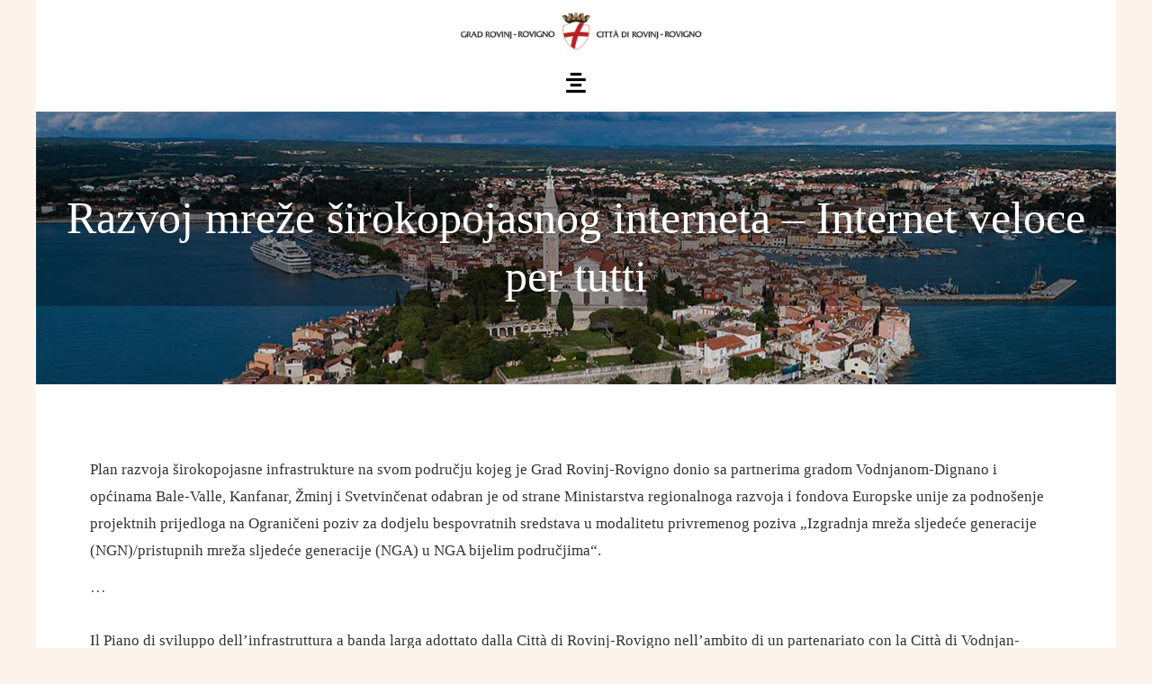

--- FILE ---
content_type: text/html; charset=UTF-8
request_url: http://rv-inventura.info/razvoj-mreze-sirokopojasnog-interneta-internet-veloce-per-tutti/
body_size: 73541
content:
<!DOCTYPE html>
<html class="avada-html-layout-boxed avada-html-header-position-top avada-is-100-percent-template" lang="en" prefix="og: http://ogp.me/ns# fb: http://ogp.me/ns/fb#">
<head>
	<meta http-equiv="X-UA-Compatible" content="IE=edge" />
	<meta http-equiv="Content-Type" content="text/html; charset=utf-8"/>
	<meta name="viewport" content="width=device-width, initial-scale=1" />
	<title>Razvoj mreže širokopojasnog  interneta &#8211; Internet veloce per tutti &#8211; RV INVENTURA-RESOCONTO</title>
<meta name='robots' content='max-image-preview:large' />
	<style>img:is([sizes="auto" i], [sizes^="auto," i]) { contain-intrinsic-size: 3000px 1500px }</style>
	<link rel="alternate" type="application/rss+xml" title="RV INVENTURA-RESOCONTO &raquo; Feed" href="http://rv-inventura.info/feed/" />
<link rel="alternate" type="application/rss+xml" title="RV INVENTURA-RESOCONTO &raquo; Comments Feed" href="http://rv-inventura.info/comments/feed/" />
					<link rel="shortcut icon" href="http://rv-inventura.info/wp-content/uploads/2021/03/GrabRV.png" type="image/x-icon" />
		
		
		
									<meta name="description" content="Plan razvoja širokopojasne infrastrukture na svom području kojeg je Grad Rovinj-Rovigno donio sa partnerima gradom Vodnjanom-Dignano i općinama Bale-Valle, Kanfanar, Žminj i Svetvinčenat odabran je od strane Ministarstva regionalnoga razvoja i fondova Europske unije za podnošenje projektnih prijedloga na Ograničeni poziv za dodjelu bespovratnih sredstava u modalitetu privremenog poziva „Izgradnja mreža sljedeće generacije (NGN)/pristupnih"/>
				
		<meta property="og:locale" content="en_US"/>
		<meta property="og:type" content="article"/>
		<meta property="og:site_name" content="RV INVENTURA-RESOCONTO"/>
		<meta property="og:title" content="  Razvoj mreže širokopojasnog  interneta &#8211; Internet veloce per tutti"/>
				<meta property="og:description" content="Plan razvoja širokopojasne infrastrukture na svom području kojeg je Grad Rovinj-Rovigno donio sa partnerima gradom Vodnjanom-Dignano i općinama Bale-Valle, Kanfanar, Žminj i Svetvinčenat odabran je od strane Ministarstva regionalnoga razvoja i fondova Europske unije za podnošenje projektnih prijedloga na Ograničeni poziv za dodjelu bespovratnih sredstava u modalitetu privremenog poziva „Izgradnja mreža sljedeće generacije (NGN)/pristupnih"/>
				<meta property="og:url" content="http://rv-inventura.info/razvoj-mreze-sirokopojasnog-interneta-internet-veloce-per-tutti/"/>
													<meta property="article:modified_time" content="2021-03-18T14:07:07+00:00"/>
											<meta property="og:image" content="http://rv-inventura.info/wp-content/uploads/2021/03/10-RV.jpg"/>
		<meta property="og:image:width" content="1200"/>
		<meta property="og:image:height" content="480"/>
		<meta property="og:image:type" content="image/jpeg"/>
				<script type="text/javascript">
/* <![CDATA[ */
window._wpemojiSettings = {"baseUrl":"https:\/\/s.w.org\/images\/core\/emoji\/15.0.3\/72x72\/","ext":".png","svgUrl":"https:\/\/s.w.org\/images\/core\/emoji\/15.0.3\/svg\/","svgExt":".svg","source":{"concatemoji":"http:\/\/rv-inventura.info\/wp-includes\/js\/wp-emoji-release.min.js?ver=6.7.2"}};
/*! This file is auto-generated */
!function(i,n){var o,s,e;function c(e){try{var t={supportTests:e,timestamp:(new Date).valueOf()};sessionStorage.setItem(o,JSON.stringify(t))}catch(e){}}function p(e,t,n){e.clearRect(0,0,e.canvas.width,e.canvas.height),e.fillText(t,0,0);var t=new Uint32Array(e.getImageData(0,0,e.canvas.width,e.canvas.height).data),r=(e.clearRect(0,0,e.canvas.width,e.canvas.height),e.fillText(n,0,0),new Uint32Array(e.getImageData(0,0,e.canvas.width,e.canvas.height).data));return t.every(function(e,t){return e===r[t]})}function u(e,t,n){switch(t){case"flag":return n(e,"\ud83c\udff3\ufe0f\u200d\u26a7\ufe0f","\ud83c\udff3\ufe0f\u200b\u26a7\ufe0f")?!1:!n(e,"\ud83c\uddfa\ud83c\uddf3","\ud83c\uddfa\u200b\ud83c\uddf3")&&!n(e,"\ud83c\udff4\udb40\udc67\udb40\udc62\udb40\udc65\udb40\udc6e\udb40\udc67\udb40\udc7f","\ud83c\udff4\u200b\udb40\udc67\u200b\udb40\udc62\u200b\udb40\udc65\u200b\udb40\udc6e\u200b\udb40\udc67\u200b\udb40\udc7f");case"emoji":return!n(e,"\ud83d\udc26\u200d\u2b1b","\ud83d\udc26\u200b\u2b1b")}return!1}function f(e,t,n){var r="undefined"!=typeof WorkerGlobalScope&&self instanceof WorkerGlobalScope?new OffscreenCanvas(300,150):i.createElement("canvas"),a=r.getContext("2d",{willReadFrequently:!0}),o=(a.textBaseline="top",a.font="600 32px Arial",{});return e.forEach(function(e){o[e]=t(a,e,n)}),o}function t(e){var t=i.createElement("script");t.src=e,t.defer=!0,i.head.appendChild(t)}"undefined"!=typeof Promise&&(o="wpEmojiSettingsSupports",s=["flag","emoji"],n.supports={everything:!0,everythingExceptFlag:!0},e=new Promise(function(e){i.addEventListener("DOMContentLoaded",e,{once:!0})}),new Promise(function(t){var n=function(){try{var e=JSON.parse(sessionStorage.getItem(o));if("object"==typeof e&&"number"==typeof e.timestamp&&(new Date).valueOf()<e.timestamp+604800&&"object"==typeof e.supportTests)return e.supportTests}catch(e){}return null}();if(!n){if("undefined"!=typeof Worker&&"undefined"!=typeof OffscreenCanvas&&"undefined"!=typeof URL&&URL.createObjectURL&&"undefined"!=typeof Blob)try{var e="postMessage("+f.toString()+"("+[JSON.stringify(s),u.toString(),p.toString()].join(",")+"));",r=new Blob([e],{type:"text/javascript"}),a=new Worker(URL.createObjectURL(r),{name:"wpTestEmojiSupports"});return void(a.onmessage=function(e){c(n=e.data),a.terminate(),t(n)})}catch(e){}c(n=f(s,u,p))}t(n)}).then(function(e){for(var t in e)n.supports[t]=e[t],n.supports.everything=n.supports.everything&&n.supports[t],"flag"!==t&&(n.supports.everythingExceptFlag=n.supports.everythingExceptFlag&&n.supports[t]);n.supports.everythingExceptFlag=n.supports.everythingExceptFlag&&!n.supports.flag,n.DOMReady=!1,n.readyCallback=function(){n.DOMReady=!0}}).then(function(){return e}).then(function(){var e;n.supports.everything||(n.readyCallback(),(e=n.source||{}).concatemoji?t(e.concatemoji):e.wpemoji&&e.twemoji&&(t(e.twemoji),t(e.wpemoji)))}))}((window,document),window._wpemojiSettings);
/* ]]> */
</script>
<style id='wp-emoji-styles-inline-css' type='text/css'>

	img.wp-smiley, img.emoji {
		display: inline !important;
		border: none !important;
		box-shadow: none !important;
		height: 1em !important;
		width: 1em !important;
		margin: 0 0.07em !important;
		vertical-align: -0.1em !important;
		background: none !important;
		padding: 0 !important;
	}
</style>
<link rel='stylesheet' id='wp-block-library-css' href='http://rv-inventura.info/wp-includes/css/dist/block-library/style.min.css?ver=6.7.2' type='text/css' media='all' />
<style id='wp-block-library-theme-inline-css' type='text/css'>
.wp-block-audio :where(figcaption){color:#555;font-size:13px;text-align:center}.is-dark-theme .wp-block-audio :where(figcaption){color:#ffffffa6}.wp-block-audio{margin:0 0 1em}.wp-block-code{border:1px solid #ccc;border-radius:4px;font-family:Menlo,Consolas,monaco,monospace;padding:.8em 1em}.wp-block-embed :where(figcaption){color:#555;font-size:13px;text-align:center}.is-dark-theme .wp-block-embed :where(figcaption){color:#ffffffa6}.wp-block-embed{margin:0 0 1em}.blocks-gallery-caption{color:#555;font-size:13px;text-align:center}.is-dark-theme .blocks-gallery-caption{color:#ffffffa6}:root :where(.wp-block-image figcaption){color:#555;font-size:13px;text-align:center}.is-dark-theme :root :where(.wp-block-image figcaption){color:#ffffffa6}.wp-block-image{margin:0 0 1em}.wp-block-pullquote{border-bottom:4px solid;border-top:4px solid;color:currentColor;margin-bottom:1.75em}.wp-block-pullquote cite,.wp-block-pullquote footer,.wp-block-pullquote__citation{color:currentColor;font-size:.8125em;font-style:normal;text-transform:uppercase}.wp-block-quote{border-left:.25em solid;margin:0 0 1.75em;padding-left:1em}.wp-block-quote cite,.wp-block-quote footer{color:currentColor;font-size:.8125em;font-style:normal;position:relative}.wp-block-quote:where(.has-text-align-right){border-left:none;border-right:.25em solid;padding-left:0;padding-right:1em}.wp-block-quote:where(.has-text-align-center){border:none;padding-left:0}.wp-block-quote.is-large,.wp-block-quote.is-style-large,.wp-block-quote:where(.is-style-plain){border:none}.wp-block-search .wp-block-search__label{font-weight:700}.wp-block-search__button{border:1px solid #ccc;padding:.375em .625em}:where(.wp-block-group.has-background){padding:1.25em 2.375em}.wp-block-separator.has-css-opacity{opacity:.4}.wp-block-separator{border:none;border-bottom:2px solid;margin-left:auto;margin-right:auto}.wp-block-separator.has-alpha-channel-opacity{opacity:1}.wp-block-separator:not(.is-style-wide):not(.is-style-dots){width:100px}.wp-block-separator.has-background:not(.is-style-dots){border-bottom:none;height:1px}.wp-block-separator.has-background:not(.is-style-wide):not(.is-style-dots){height:2px}.wp-block-table{margin:0 0 1em}.wp-block-table td,.wp-block-table th{word-break:normal}.wp-block-table :where(figcaption){color:#555;font-size:13px;text-align:center}.is-dark-theme .wp-block-table :where(figcaption){color:#ffffffa6}.wp-block-video :where(figcaption){color:#555;font-size:13px;text-align:center}.is-dark-theme .wp-block-video :where(figcaption){color:#ffffffa6}.wp-block-video{margin:0 0 1em}:root :where(.wp-block-template-part.has-background){margin-bottom:0;margin-top:0;padding:1.25em 2.375em}
</style>
<style id='classic-theme-styles-inline-css' type='text/css'>
/*! This file is auto-generated */
.wp-block-button__link{color:#fff;background-color:#32373c;border-radius:9999px;box-shadow:none;text-decoration:none;padding:calc(.667em + 2px) calc(1.333em + 2px);font-size:1.125em}.wp-block-file__button{background:#32373c;color:#fff;text-decoration:none}
</style>
<style id='global-styles-inline-css' type='text/css'>
:root{--wp--preset--aspect-ratio--square: 1;--wp--preset--aspect-ratio--4-3: 4/3;--wp--preset--aspect-ratio--3-4: 3/4;--wp--preset--aspect-ratio--3-2: 3/2;--wp--preset--aspect-ratio--2-3: 2/3;--wp--preset--aspect-ratio--16-9: 16/9;--wp--preset--aspect-ratio--9-16: 9/16;--wp--preset--color--black: #000000;--wp--preset--color--cyan-bluish-gray: #abb8c3;--wp--preset--color--white: #ffffff;--wp--preset--color--pale-pink: #f78da7;--wp--preset--color--vivid-red: #cf2e2e;--wp--preset--color--luminous-vivid-orange: #ff6900;--wp--preset--color--luminous-vivid-amber: #fcb900;--wp--preset--color--light-green-cyan: #7bdcb5;--wp--preset--color--vivid-green-cyan: #00d084;--wp--preset--color--pale-cyan-blue: #8ed1fc;--wp--preset--color--vivid-cyan-blue: #0693e3;--wp--preset--color--vivid-purple: #9b51e0;--wp--preset--color--awb-color-1: #ffffff;--wp--preset--color--awb-color-2: #f9f9fb;--wp--preset--color--awb-color-3: #e2e2e2;--wp--preset--color--awb-color-4: #4a4e57;--wp--preset--color--awb-color-5: #cc1010;--wp--preset--color--awb-color-6: #333333;--wp--preset--color--awb-color-7: #212934;--wp--preset--color--awb-color-8: #000000;--wp--preset--color--awb-color-custom-10: #f2f3f5;--wp--preset--color--awb-color-custom-11: rgba(255,255,255,0.8);--wp--preset--color--awb-color-custom-12: #f9f9f9;--wp--preset--color--awb-color-custom-13: rgba(242,243,245,0.8);--wp--preset--color--awb-color-custom-14: #1d242d;--wp--preset--color--awb-color-custom-15: #26303e;--wp--preset--color--awb-color-custom-16: rgba(242,243,245,0.7);--wp--preset--gradient--vivid-cyan-blue-to-vivid-purple: linear-gradient(135deg,rgba(6,147,227,1) 0%,rgb(155,81,224) 100%);--wp--preset--gradient--light-green-cyan-to-vivid-green-cyan: linear-gradient(135deg,rgb(122,220,180) 0%,rgb(0,208,130) 100%);--wp--preset--gradient--luminous-vivid-amber-to-luminous-vivid-orange: linear-gradient(135deg,rgba(252,185,0,1) 0%,rgba(255,105,0,1) 100%);--wp--preset--gradient--luminous-vivid-orange-to-vivid-red: linear-gradient(135deg,rgba(255,105,0,1) 0%,rgb(207,46,46) 100%);--wp--preset--gradient--very-light-gray-to-cyan-bluish-gray: linear-gradient(135deg,rgb(238,238,238) 0%,rgb(169,184,195) 100%);--wp--preset--gradient--cool-to-warm-spectrum: linear-gradient(135deg,rgb(74,234,220) 0%,rgb(151,120,209) 20%,rgb(207,42,186) 40%,rgb(238,44,130) 60%,rgb(251,105,98) 80%,rgb(254,248,76) 100%);--wp--preset--gradient--blush-light-purple: linear-gradient(135deg,rgb(255,206,236) 0%,rgb(152,150,240) 100%);--wp--preset--gradient--blush-bordeaux: linear-gradient(135deg,rgb(254,205,165) 0%,rgb(254,45,45) 50%,rgb(107,0,62) 100%);--wp--preset--gradient--luminous-dusk: linear-gradient(135deg,rgb(255,203,112) 0%,rgb(199,81,192) 50%,rgb(65,88,208) 100%);--wp--preset--gradient--pale-ocean: linear-gradient(135deg,rgb(255,245,203) 0%,rgb(182,227,212) 50%,rgb(51,167,181) 100%);--wp--preset--gradient--electric-grass: linear-gradient(135deg,rgb(202,248,128) 0%,rgb(113,206,126) 100%);--wp--preset--gradient--midnight: linear-gradient(135deg,rgb(2,3,129) 0%,rgb(40,116,252) 100%);--wp--preset--font-size--small: 12.75px;--wp--preset--font-size--medium: 20px;--wp--preset--font-size--large: 25.5px;--wp--preset--font-size--x-large: 42px;--wp--preset--font-size--normal: 17px;--wp--preset--font-size--xlarge: 34px;--wp--preset--font-size--huge: 51px;--wp--preset--spacing--20: 0.44rem;--wp--preset--spacing--30: 0.67rem;--wp--preset--spacing--40: 1rem;--wp--preset--spacing--50: 1.5rem;--wp--preset--spacing--60: 2.25rem;--wp--preset--spacing--70: 3.38rem;--wp--preset--spacing--80: 5.06rem;--wp--preset--shadow--natural: 6px 6px 9px rgba(0, 0, 0, 0.2);--wp--preset--shadow--deep: 12px 12px 50px rgba(0, 0, 0, 0.4);--wp--preset--shadow--sharp: 6px 6px 0px rgba(0, 0, 0, 0.2);--wp--preset--shadow--outlined: 6px 6px 0px -3px rgba(255, 255, 255, 1), 6px 6px rgba(0, 0, 0, 1);--wp--preset--shadow--crisp: 6px 6px 0px rgba(0, 0, 0, 1);}:where(.is-layout-flex){gap: 0.5em;}:where(.is-layout-grid){gap: 0.5em;}body .is-layout-flex{display: flex;}.is-layout-flex{flex-wrap: wrap;align-items: center;}.is-layout-flex > :is(*, div){margin: 0;}body .is-layout-grid{display: grid;}.is-layout-grid > :is(*, div){margin: 0;}:where(.wp-block-columns.is-layout-flex){gap: 2em;}:where(.wp-block-columns.is-layout-grid){gap: 2em;}:where(.wp-block-post-template.is-layout-flex){gap: 1.25em;}:where(.wp-block-post-template.is-layout-grid){gap: 1.25em;}.has-black-color{color: var(--wp--preset--color--black) !important;}.has-cyan-bluish-gray-color{color: var(--wp--preset--color--cyan-bluish-gray) !important;}.has-white-color{color: var(--wp--preset--color--white) !important;}.has-pale-pink-color{color: var(--wp--preset--color--pale-pink) !important;}.has-vivid-red-color{color: var(--wp--preset--color--vivid-red) !important;}.has-luminous-vivid-orange-color{color: var(--wp--preset--color--luminous-vivid-orange) !important;}.has-luminous-vivid-amber-color{color: var(--wp--preset--color--luminous-vivid-amber) !important;}.has-light-green-cyan-color{color: var(--wp--preset--color--light-green-cyan) !important;}.has-vivid-green-cyan-color{color: var(--wp--preset--color--vivid-green-cyan) !important;}.has-pale-cyan-blue-color{color: var(--wp--preset--color--pale-cyan-blue) !important;}.has-vivid-cyan-blue-color{color: var(--wp--preset--color--vivid-cyan-blue) !important;}.has-vivid-purple-color{color: var(--wp--preset--color--vivid-purple) !important;}.has-black-background-color{background-color: var(--wp--preset--color--black) !important;}.has-cyan-bluish-gray-background-color{background-color: var(--wp--preset--color--cyan-bluish-gray) !important;}.has-white-background-color{background-color: var(--wp--preset--color--white) !important;}.has-pale-pink-background-color{background-color: var(--wp--preset--color--pale-pink) !important;}.has-vivid-red-background-color{background-color: var(--wp--preset--color--vivid-red) !important;}.has-luminous-vivid-orange-background-color{background-color: var(--wp--preset--color--luminous-vivid-orange) !important;}.has-luminous-vivid-amber-background-color{background-color: var(--wp--preset--color--luminous-vivid-amber) !important;}.has-light-green-cyan-background-color{background-color: var(--wp--preset--color--light-green-cyan) !important;}.has-vivid-green-cyan-background-color{background-color: var(--wp--preset--color--vivid-green-cyan) !important;}.has-pale-cyan-blue-background-color{background-color: var(--wp--preset--color--pale-cyan-blue) !important;}.has-vivid-cyan-blue-background-color{background-color: var(--wp--preset--color--vivid-cyan-blue) !important;}.has-vivid-purple-background-color{background-color: var(--wp--preset--color--vivid-purple) !important;}.has-black-border-color{border-color: var(--wp--preset--color--black) !important;}.has-cyan-bluish-gray-border-color{border-color: var(--wp--preset--color--cyan-bluish-gray) !important;}.has-white-border-color{border-color: var(--wp--preset--color--white) !important;}.has-pale-pink-border-color{border-color: var(--wp--preset--color--pale-pink) !important;}.has-vivid-red-border-color{border-color: var(--wp--preset--color--vivid-red) !important;}.has-luminous-vivid-orange-border-color{border-color: var(--wp--preset--color--luminous-vivid-orange) !important;}.has-luminous-vivid-amber-border-color{border-color: var(--wp--preset--color--luminous-vivid-amber) !important;}.has-light-green-cyan-border-color{border-color: var(--wp--preset--color--light-green-cyan) !important;}.has-vivid-green-cyan-border-color{border-color: var(--wp--preset--color--vivid-green-cyan) !important;}.has-pale-cyan-blue-border-color{border-color: var(--wp--preset--color--pale-cyan-blue) !important;}.has-vivid-cyan-blue-border-color{border-color: var(--wp--preset--color--vivid-cyan-blue) !important;}.has-vivid-purple-border-color{border-color: var(--wp--preset--color--vivid-purple) !important;}.has-vivid-cyan-blue-to-vivid-purple-gradient-background{background: var(--wp--preset--gradient--vivid-cyan-blue-to-vivid-purple) !important;}.has-light-green-cyan-to-vivid-green-cyan-gradient-background{background: var(--wp--preset--gradient--light-green-cyan-to-vivid-green-cyan) !important;}.has-luminous-vivid-amber-to-luminous-vivid-orange-gradient-background{background: var(--wp--preset--gradient--luminous-vivid-amber-to-luminous-vivid-orange) !important;}.has-luminous-vivid-orange-to-vivid-red-gradient-background{background: var(--wp--preset--gradient--luminous-vivid-orange-to-vivid-red) !important;}.has-very-light-gray-to-cyan-bluish-gray-gradient-background{background: var(--wp--preset--gradient--very-light-gray-to-cyan-bluish-gray) !important;}.has-cool-to-warm-spectrum-gradient-background{background: var(--wp--preset--gradient--cool-to-warm-spectrum) !important;}.has-blush-light-purple-gradient-background{background: var(--wp--preset--gradient--blush-light-purple) !important;}.has-blush-bordeaux-gradient-background{background: var(--wp--preset--gradient--blush-bordeaux) !important;}.has-luminous-dusk-gradient-background{background: var(--wp--preset--gradient--luminous-dusk) !important;}.has-pale-ocean-gradient-background{background: var(--wp--preset--gradient--pale-ocean) !important;}.has-electric-grass-gradient-background{background: var(--wp--preset--gradient--electric-grass) !important;}.has-midnight-gradient-background{background: var(--wp--preset--gradient--midnight) !important;}.has-small-font-size{font-size: var(--wp--preset--font-size--small) !important;}.has-medium-font-size{font-size: var(--wp--preset--font-size--medium) !important;}.has-large-font-size{font-size: var(--wp--preset--font-size--large) !important;}.has-x-large-font-size{font-size: var(--wp--preset--font-size--x-large) !important;}
:where(.wp-block-post-template.is-layout-flex){gap: 1.25em;}:where(.wp-block-post-template.is-layout-grid){gap: 1.25em;}
:where(.wp-block-columns.is-layout-flex){gap: 2em;}:where(.wp-block-columns.is-layout-grid){gap: 2em;}
:root :where(.wp-block-pullquote){font-size: 1.5em;line-height: 1.6;}
</style>
<style id='woocommerce-inline-inline-css' type='text/css'>
.woocommerce form .form-row .required { visibility: visible; }
</style>
<link rel='stylesheet' id='brands-styles-css' href='http://rv-inventura.info/wp-content/plugins/woocommerce/assets/css/brands.css?ver=9.8.1' type='text/css' media='all' />
<link rel='stylesheet' id='fusion-dynamic-css-css' href='http://rv-inventura.info/wp-content/uploads/fusion-styles/bffe095eb91f78ea3a04f3b2eaa4f2b4.min.css?ver=3.11.15' type='text/css' media='all' />
<script type="text/javascript" id="jquery-core-js-extra">
/* <![CDATA[ */
var slide_in = {"demo_dir":"http:\/\/rv-inventura.info\/wp-content\/plugins\/convertplug\/modules\/slide_in\/assets\/demos"};
/* ]]> */
</script>
<script type="text/javascript" src="http://rv-inventura.info/wp-includes/js/jquery/jquery.min.js?ver=3.7.1" id="jquery-core-js"></script>
<script type="text/javascript" src="http://rv-inventura.info/wp-includes/js/jquery/jquery-migrate.min.js?ver=3.4.1" id="jquery-migrate-js"></script>
<script type="text/javascript" src="http://rv-inventura.info/wp-content/plugins/woocommerce/assets/js/jquery-blockui/jquery.blockUI.min.js?ver=2.7.0-wc.9.8.1" id="jquery-blockui-js" defer="defer" data-wp-strategy="defer"></script>
<script type="text/javascript" id="wc-add-to-cart-js-extra">
/* <![CDATA[ */
var wc_add_to_cart_params = {"ajax_url":"\/wp-admin\/admin-ajax.php","wc_ajax_url":"\/?wc-ajax=%%endpoint%%","i18n_view_cart":"View cart","cart_url":"http:\/\/rv-inventura.info","is_cart":"","cart_redirect_after_add":"no"};
/* ]]> */
</script>
<script type="text/javascript" src="http://rv-inventura.info/wp-content/plugins/woocommerce/assets/js/frontend/add-to-cart.min.js?ver=9.8.1" id="wc-add-to-cart-js" defer="defer" data-wp-strategy="defer"></script>
<script type="text/javascript" src="http://rv-inventura.info/wp-content/plugins/woocommerce/assets/js/js-cookie/js.cookie.min.js?ver=2.1.4-wc.9.8.1" id="js-cookie-js" defer="defer" data-wp-strategy="defer"></script>
<script type="text/javascript" id="woocommerce-js-extra">
/* <![CDATA[ */
var woocommerce_params = {"ajax_url":"\/wp-admin\/admin-ajax.php","wc_ajax_url":"\/?wc-ajax=%%endpoint%%","i18n_password_show":"Show password","i18n_password_hide":"Hide password"};
/* ]]> */
</script>
<script type="text/javascript" src="http://rv-inventura.info/wp-content/plugins/woocommerce/assets/js/frontend/woocommerce.min.js?ver=9.8.1" id="woocommerce-js" defer="defer" data-wp-strategy="defer"></script>
<link rel="https://api.w.org/" href="http://rv-inventura.info/wp-json/" /><link rel="alternate" title="JSON" type="application/json" href="http://rv-inventura.info/wp-json/wp/v2/pages/1902" /><link rel="EditURI" type="application/rsd+xml" title="RSD" href="http://rv-inventura.info/xmlrpc.php?rsd" />
<meta name="generator" content="WordPress 6.7.2" />
<meta name="generator" content="WooCommerce 9.8.1" />
<link rel="canonical" href="http://rv-inventura.info/razvoj-mreze-sirokopojasnog-interneta-internet-veloce-per-tutti/" />
<link rel='shortlink' href='http://rv-inventura.info/?p=1902' />
<link rel="alternate" title="oEmbed (JSON)" type="application/json+oembed" href="http://rv-inventura.info/wp-json/oembed/1.0/embed?url=http%3A%2F%2Frv-inventura.info%2Frazvoj-mreze-sirokopojasnog-interneta-internet-veloce-per-tutti%2F" />
<link rel="alternate" title="oEmbed (XML)" type="text/xml+oembed" href="http://rv-inventura.info/wp-json/oembed/1.0/embed?url=http%3A%2F%2Frv-inventura.info%2Frazvoj-mreze-sirokopojasnog-interneta-internet-veloce-per-tutti%2F&#038;format=xml" />
<link rel="preload" href="http://rv-inventura.info/wp-content/themes/Avada/includes/lib/assets/fonts/icomoon/awb-icons.woff" as="font" type="font/woff" crossorigin><link rel="preload" href="//rv-inventura.info/wp-content/themes/Avada/includes/lib/assets/fonts/fontawesome/webfonts/fa-brands-400.woff2" as="font" type="font/woff2" crossorigin><link rel="preload" href="//rv-inventura.info/wp-content/themes/Avada/includes/lib/assets/fonts/fontawesome/webfonts/fa-regular-400.woff2" as="font" type="font/woff2" crossorigin><link rel="preload" href="//rv-inventura.info/wp-content/themes/Avada/includes/lib/assets/fonts/fontawesome/webfonts/fa-solid-900.woff2" as="font" type="font/woff2" crossorigin><link rel="preload" href="http://rv-inventura.info/wp-content/uploads/fusion-icons/nutritionist-v1.4/fonts/nutritionist.ttf?lbn5mv" as="font" type="font/ttf" crossorigin><style type="text/css" id="css-fb-visibility">@media screen and (max-width: 740px){.fusion-no-small-visibility{display:none !important;}body .sm-text-align-center{text-align:center !important;}body .sm-text-align-left{text-align:left !important;}body .sm-text-align-right{text-align:right !important;}body .sm-flex-align-center{justify-content:center !important;}body .sm-flex-align-flex-start{justify-content:flex-start !important;}body .sm-flex-align-flex-end{justify-content:flex-end !important;}body .sm-mx-auto{margin-left:auto !important;margin-right:auto !important;}body .sm-ml-auto{margin-left:auto !important;}body .sm-mr-auto{margin-right:auto !important;}body .fusion-absolute-position-small{position:absolute;top:auto;width:100%;}.awb-sticky.awb-sticky-small{ position: sticky; top: var(--awb-sticky-offset,0); }}@media screen and (min-width: 741px) and (max-width: 1024px){.fusion-no-medium-visibility{display:none !important;}body .md-text-align-center{text-align:center !important;}body .md-text-align-left{text-align:left !important;}body .md-text-align-right{text-align:right !important;}body .md-flex-align-center{justify-content:center !important;}body .md-flex-align-flex-start{justify-content:flex-start !important;}body .md-flex-align-flex-end{justify-content:flex-end !important;}body .md-mx-auto{margin-left:auto !important;margin-right:auto !important;}body .md-ml-auto{margin-left:auto !important;}body .md-mr-auto{margin-right:auto !important;}body .fusion-absolute-position-medium{position:absolute;top:auto;width:100%;}.awb-sticky.awb-sticky-medium{ position: sticky; top: var(--awb-sticky-offset,0); }}@media screen and (min-width: 1025px){.fusion-no-large-visibility{display:none !important;}body .lg-text-align-center{text-align:center !important;}body .lg-text-align-left{text-align:left !important;}body .lg-text-align-right{text-align:right !important;}body .lg-flex-align-center{justify-content:center !important;}body .lg-flex-align-flex-start{justify-content:flex-start !important;}body .lg-flex-align-flex-end{justify-content:flex-end !important;}body .lg-mx-auto{margin-left:auto !important;margin-right:auto !important;}body .lg-ml-auto{margin-left:auto !important;}body .lg-mr-auto{margin-right:auto !important;}body .fusion-absolute-position-large{position:absolute;top:auto;width:100%;}.awb-sticky.awb-sticky-large{ position: sticky; top: var(--awb-sticky-offset,0); }}</style>	<noscript><style>.woocommerce-product-gallery{ opacity: 1 !important; }</style></noscript>
	<style type="text/css">.recentcomments a{display:inline !important;padding:0 !important;margin:0 !important;}</style>		<script type="text/javascript">
			var doc = document.documentElement;
			doc.setAttribute( 'data-useragent', navigator.userAgent );
		</script>
		
	</head>

<body class="page-template-default page page-id-1902 theme-Avada woocommerce-no-js fusion-image-hovers fusion-pagination-sizing fusion-button_type-flat fusion-button_span-no fusion-button_gradient-linear avada-image-rollover-circle-no avada-image-rollover-yes avada-image-rollover-direction-fade fusion-body ltr fusion-sticky-header no-tablet-sticky-header no-mobile-sticky-header no-mobile-slidingbar no-mobile-totop avada-has-rev-slider-styles fusion-disable-outline fusion-sub-menu-fade mobile-logo-pos-left layout-boxed-mode avada-has-boxed-modal-shadow-none layout-scroll-offset-full avada-has-zero-margin-offset-top fusion-top-header menu-text-align-center fusion-woo-product-design-classic fusion-woo-shop-page-columns-4 fusion-woo-related-columns-4 fusion-woo-archive-page-columns-3 avada-has-woo-gallery-disabled woo-sale-badge-circle woo-outofstock-badge-top_bar mobile-menu-design-classic fusion-show-pagination-text fusion-header-layout-v1 avada-responsive avada-footer-fx-none avada-menu-highlight-style-bar fusion-search-form-clean fusion-main-menu-search-overlay fusion-avatar-circle avada-dropdown-styles avada-blog-layout-large avada-blog-archive-layout-grid avada-header-shadow-no avada-menu-icon-position-left avada-has-megamenu-shadow avada-has-mobile-menu-search avada-has-main-nav-search-icon avada-has-breadcrumb-mobile-hidden avada-has-titlebar-hide avada-header-border-color-full-transparent avada-has-pagination-width_height avada-flyout-menu-direction-fade avada-ec-views-v1" data-awb-post-id="1902">
		<a class="skip-link screen-reader-text" href="#content">Skip to content</a>

	<div id="boxed-wrapper">
							
		<div id="wrapper" class="fusion-wrapper">
			<div id="home" style="position:relative;top:-1px;"></div>
												<div class="fusion-tb-header"><div id="Menu" class="fusion-container-anchor"><div class="fusion-fullwidth fullwidth-box fusion-builder-row-1 fusion-flex-container nonhundred-percent-fullwidth non-hundred-percent-height-scrolling" style="--awb-border-sizes-top:0;--awb-border-sizes-bottom:0;--awb-border-sizes-left:0;--awb-border-sizes-right:0;--awb-border-radius-top-left:0px;--awb-border-radius-top-right:0px;--awb-border-radius-bottom-right:0px;--awb-border-radius-bottom-left:0px;--awb-padding-top:10px;--awb-padding-right:0px;--awb-padding-bottom:0px;--awb-padding-left:0px;--awb-margin-top:0px;--awb-margin-bottom:0px;--awb-background-color:#ffffff;--awb-flex-wrap:wrap;" ><div class="fusion-builder-row fusion-row fusion-flex-align-items-center fusion-flex-align-content-center fusion-flex-justify-content-center fusion-flex-content-wrap" style="max-width:calc( 1200px + 0px );margin-left: calc(-0px / 2 );margin-right: calc(-0px / 2 );"><div class="fusion-layout-column fusion_builder_column fusion-builder-column-0 fusion_builder_column_1_1 1_1 fusion-flex-column" style="--awb-bg-size:cover;--awb-width-large:100%;--awb-margin-top-large:0px;--awb-spacing-right-large:0px;--awb-margin-bottom-large:20px;--awb-spacing-left-large:0px;--awb-width-medium:100%;--awb-order-medium:0;--awb-spacing-right-medium:0px;--awb-spacing-left-medium:0px;--awb-width-small:100%;--awb-order-small:0;--awb-spacing-right-small:0px;--awb-spacing-left-small:0px;"><div class="fusion-column-wrapper fusion-column-has-shadow fusion-flex-justify-content-center fusion-content-layout-row"><div class="fusion-image-element " style="--awb-margin-top:0px;--awb-margin-right:0px;--awb-margin-bottom:0px;--awb-margin-left:0px;--awb-max-width:300px;--awb-caption-title-font-family:var(--h2_typography-font-family);--awb-caption-title-font-weight:var(--h2_typography-font-weight);--awb-caption-title-font-style:var(--h2_typography-font-style);--awb-caption-title-size:var(--h2_typography-font-size);--awb-caption-title-transform:var(--h2_typography-text-transform);--awb-caption-title-line-height:var(--h2_typography-line-height);--awb-caption-title-letter-spacing:var(--h2_typography-letter-spacing);"><span class=" fusion-imageframe imageframe-none imageframe-1 hover-type-none"><a class="fusion-no-lightbox" href="http://rv-inventura.info/" target="_self" aria-label="GrbRV-full"><img fetchpriority="high" decoding="async" width="1000" height="162" src="http://rv-inventura.info/wp-content/uploads/2021/03/GrbRV-full.png" data-orig-src="http://rv-inventura.info/wp-content/uploads/2021/03/GrbRV-full.png" alt class="lazyload img-responsive wp-image-2237" srcset="data:image/svg+xml,%3Csvg%20xmlns%3D%27http%3A%2F%2Fwww.w3.org%2F2000%2Fsvg%27%20width%3D%271000%27%20height%3D%27162%27%20viewBox%3D%270%200%201000%20162%27%3E%3Crect%20width%3D%271000%27%20height%3D%27162%27%20fill-opacity%3D%220%22%2F%3E%3C%2Fsvg%3E" data-srcset="http://rv-inventura.info/wp-content/uploads/2021/03/GrbRV-full-200x32.png 200w, http://rv-inventura.info/wp-content/uploads/2021/03/GrbRV-full-400x65.png 400w, http://rv-inventura.info/wp-content/uploads/2021/03/GrbRV-full-600x97.png 600w, http://rv-inventura.info/wp-content/uploads/2021/03/GrbRV-full-800x130.png 800w, http://rv-inventura.info/wp-content/uploads/2021/03/GrbRV-full.png 1000w" data-sizes="auto" data-orig-sizes="(max-width: 1024px) 100vw, (max-width: 740px) 100vw, 1000px" /></a></span></div></div></div><div class="fusion-layout-column fusion_builder_column fusion-builder-column-1 fusion_builder_column_1_1 1_1 fusion-flex-column" style="--awb-bg-size:cover;--awb-width-large:100%;--awb-margin-top-large:0px;--awb-spacing-right-large:0px;--awb-margin-bottom-large:20px;--awb-spacing-left-large:0px;--awb-width-medium:100%;--awb-order-medium:0;--awb-spacing-right-medium:0px;--awb-spacing-left-medium:0px;--awb-width-small:100%;--awb-order-small:0;--awb-spacing-right-small:0px;--awb-spacing-left-small:0px;"><div class="fusion-column-wrapper fusion-column-has-shadow fusion-flex-justify-content-flex-start fusion-content-layout-column"><nav class="awb-menu awb-menu_row awb-menu_em-hover mobile-mode-collapse-to-button awb-menu_icons-left awb-menu_dc-yes mobile-trigger-fullwidth-on awb-menu_mobile-toggle awb-menu_indent-center awb-menu_mt-fullwidth mobile-size-column-relative loading mega-menu-loading awb-menu_desktop awb-menu_dropdown awb-menu_expand-right awb-menu_transition-fade fusion-animated" style="--awb-margin-top:0px;--awb-margin-bottom:0px;--awb-text-transform:uppercase;--awb-border-radius-top-left:0px;--awb-border-radius-top-right:0px;--awb-border-radius-bottom-right:0px;--awb-border-radius-bottom-left:0px;--awb-align-items:center;--awb-justify-content:center;--awb-submenu-text-transform:none;--awb-main-justify-content:flex-start;--awb-mobile-nav-button-align-hor:center;--awb-mobile-trigger-font-size:25px;--awb-trigger-padding-top:0px;--awb-trigger-padding-right:0px;--awb-trigger-padding-bottom:0px;--awb-trigger-padding-left:0px;--awb-mobile-trigger-color:#000000;--awb-mobile-justify:center;--awb-mobile-caret-left:auto;--awb-mobile-caret-right:0;--awb-fusion-font-family-typography:Garamond, serif;--awb-fusion-font-style-typography:normal;--awb-fusion-font-weight-typography:400;--awb-fusion-font-family-submenu-typography:inherit;--awb-fusion-font-style-submenu-typography:normal;--awb-fusion-font-weight-submenu-typography:400;--awb-fusion-font-family-mobile-typography:&quot;Spartan&quot;;--awb-fusion-font-style-mobile-typography:normal;--awb-fusion-font-weight-mobile-typography:600;" aria-label="RV 2025" data-breakpoint="10000" data-count="0" data-transition-type="fade" data-transition-time="300" data-expand="right" data-animationType="bounceInLeft" data-animationDuration="0.3" data-animationOffset="top-into-view"><button type="button" class="awb-menu__m-toggle awb-menu__m-toggle_no-text" aria-expanded="false" aria-controls="menu-rv-2025"><span class="awb-menu__m-toggle-inner"><span class="collapsed-nav-text"><span class="screen-reader-text">Toggle Navigation</span></span><span class="awb-menu__m-collapse-icon awb-menu__m-collapse-icon_no-text"><span class="awb-menu__m-collapse-icon-open awb-menu__m-collapse-icon-open_no-text fa-align-center fas"></span><span class="awb-menu__m-collapse-icon-close awb-menu__m-collapse-icon-close_no-text fa-times fas"></span></span></span></button><ul id="menu-rv-2025" class="fusion-menu awb-menu__main-ul awb-menu__main-ul_row"><li  id="menu-item-3759"  class="menu-item menu-item-type-custom menu-item-object-custom menu-item-3759 awb-menu__li awb-menu__main-li awb-menu__main-li_regular"  data-item-id="3759"><span class="awb-menu__main-background-default awb-menu__main-background-default_fade"></span><span class="awb-menu__main-background-active awb-menu__main-background-active_fade"></span><a  href="http://rv-inventura.info/briga-o-djeci-la-cura-per-linfanzia-2025/" class="awb-menu__main-a awb-menu__main-a_regular"><span class="menu-text">Djeca / Bambini</span></a></li><li  id="menu-item-3761"  class="menu-item menu-item-type-custom menu-item-object-custom menu-item-3761 awb-menu__li awb-menu__main-li awb-menu__main-li_regular"  data-item-id="3761"><span class="awb-menu__main-background-default awb-menu__main-background-default_fade"></span><span class="awb-menu__main-background-active awb-menu__main-background-active_fade"></span><a  href="http://rv-inventura.info/briga-za-mlade-lattenzione-verso-i-giovani/" class="awb-menu__main-a awb-menu__main-a_regular"><span class="menu-text">Mladi &#8211; Giovani</span></a></li><li  id="menu-item-3763"  class="menu-item menu-item-type-custom menu-item-object-custom menu-item-3763 awb-menu__li awb-menu__main-li awb-menu__main-li_regular"  data-item-id="3763"><span class="awb-menu__main-background-default awb-menu__main-background-default_fade"></span><span class="awb-menu__main-background-active awb-menu__main-background-active_fade"></span><a  href="http://rv-inventura.info/grad-obogacen-kulturom-una-citta-ricca-di-cultura-2/" class="awb-menu__main-a awb-menu__main-a_regular"><span class="menu-text">Kultura &#8211; Cultura</span></a></li><li  id="menu-item-3765"  class="menu-item menu-item-type-custom menu-item-object-custom menu-item-3765 awb-menu__li awb-menu__main-li awb-menu__main-li_regular"  data-item-id="3765"><span class="awb-menu__main-background-default awb-menu__main-background-default_fade"></span><span class="awb-menu__main-background-active awb-menu__main-background-active_fade"></span><a  href="http://rv-inventura.info/graditeljstvoj-i-prirodna-bastina-la-cura-verso-il-patrimonio-architettonico-e-culturale/" class="awb-menu__main-a awb-menu__main-a_regular"><span class="menu-text">Graditeljstvo i prirodna baština &#8211; Patrimonio architettonico e culturale</span></a></li><li  id="menu-item-3767"  class="menu-item menu-item-type-custom menu-item-object-custom menu-item-3767 awb-menu__li awb-menu__main-li awb-menu__main-li_regular"  data-item-id="3767"><span class="awb-menu__main-background-default awb-menu__main-background-default_fade"></span><span class="awb-menu__main-background-active awb-menu__main-background-active_fade"></span><a  href="http://rv-inventura.info/briga-o-okolisu-protezione-dellambiente/" class="awb-menu__main-a awb-menu__main-a_regular"><span class="menu-text">Okoliš &#8211; Ambiente</span></a></li><li  id="menu-item-3770"  class="menu-item menu-item-type-custom menu-item-object-custom menu-item-3770 awb-menu__li awb-menu__main-li awb-menu__main-li_regular"  data-item-id="3770"><span class="awb-menu__main-background-default awb-menu__main-background-default_fade"></span><span class="awb-menu__main-background-active awb-menu__main-background-active_fade"></span><a  href="http://rv-inventura.info/promet-i-infrastruktura-traffico-e-infrastruttura-2/" class="awb-menu__main-a awb-menu__main-a_regular"><span class="menu-text">Promet i infrastruktura / Traffico e infrastruttura</span></a></li><li  id="menu-item-3772"  class="menu-item menu-item-type-custom menu-item-object-custom menu-item-3772 awb-menu__li awb-menu__main-li awb-menu__main-li_regular"  data-item-id="3772"><span class="awb-menu__main-background-default awb-menu__main-background-default_fade"></span><span class="awb-menu__main-background-active awb-menu__main-background-active_fade"></span><a  href="http://rv-inventura.info/stambeno-zbrinjavanje-questioni-abitative/" class="awb-menu__main-a awb-menu__main-a_regular"><span class="menu-text">Stambeno zbrinjavanje / Questioni abitative</span></a></li><li  id="menu-item-3774"  class="menu-item menu-item-type-custom menu-item-object-custom menu-item-3774 awb-menu__li awb-menu__main-li awb-menu__main-li_regular"  data-item-id="3774"><span class="awb-menu__main-background-default awb-menu__main-background-default_fade"></span><span class="awb-menu__main-background-active awb-menu__main-background-active_fade"></span><a  href="http://rv-inventura.info/ulaganja-u-sport-investimenti-nello-sport-2021-2025/" class="awb-menu__main-a awb-menu__main-a_regular"><span class="menu-text">Sport / Sport</span></a></li><li  id="menu-item-3775"  class="menu-item menu-item-type-custom menu-item-object-custom menu-item-3775 awb-menu__li awb-menu__main-li awb-menu__main-li_regular"  data-item-id="3775"><span class="awb-menu__main-background-default awb-menu__main-background-default_fade"></span><span class="awb-menu__main-background-active awb-menu__main-background-active_fade"></span><a  href="http://rv-inventura.info/zdravstvo-socijalna-skrb-i-civilna-zastita-sanita-sicurezza-sociale-e-protezione-civile/" class="awb-menu__main-a awb-menu__main-a_regular"><span class="menu-text">Zdravstvo, socijalna skrb i civilna zaštita &#8211; Sanità, sicurezza sociale e protezione civile</span></a></li><li  id="menu-item-3777"  class="menu-item menu-item-type-custom menu-item-object-custom menu-item-3777 awb-menu__li awb-menu__main-li awb-menu__main-li_regular"  data-item-id="3777"><span class="awb-menu__main-background-default awb-menu__main-background-default_fade"></span><span class="awb-menu__main-background-active awb-menu__main-background-active_fade"></span><a  href="http://rv-inventura.info/gospodarstvo-imprenditoria/" class="awb-menu__main-a awb-menu__main-a_regular"><span class="menu-text">Gospodarstvo / Imprenditoria</span></a></li></ul></nav></div></div></div></div></div>
<span class="cp-load-after-post"></span></div>		<div id="sliders-container" class="fusion-slider-visibility">
					</div>
											
			<section class="fusion-page-title-bar fusion-tb-page-title-bar"><div class="fusion-fullwidth fullwidth-box fusion-builder-row-2 fusion-flex-container fusion-parallax-none nonhundred-percent-fullwidth non-hundred-percent-height-scrolling lazyload" style="--awb-background-position:center top;--awb-border-radius-top-left:0px;--awb-border-radius-top-right:0px;--awb-border-radius-bottom-right:0px;--awb-border-radius-bottom-left:0px;--awb-padding-top:12vh;--awb-padding-right:0px;--awb-padding-bottom:12vh;--awb-padding-left:0px;--awb-padding-top-medium:70px;--awb-padding-bottom-medium:50px;--awb-padding-top-small:8vh;--awb-padding-bottom-small:7vh;--awb-margin-bottom:0px;--awb-background-image:linear-gradient(180deg, rgba(37,37,37,0.15) 0%,rgba(37,37,37,0.15) 100%);;--awb-background-size:cover;--awb-flex-wrap:wrap;" data-bg="http://rv-inventura.info/wp-content/uploads/2021/03/10-RV.jpg" data-bg-gradient="linear-gradient(180deg, rgba(37,37,37,0.15) 0%,rgba(37,37,37,0.15) 100%)" ><div class="fusion-builder-row fusion-row fusion-flex-align-items-stretch fusion-flex-justify-content-center fusion-flex-content-wrap" style="max-width:calc( 1200px + 0px );margin-left: calc(-0px / 2 );margin-right: calc(-0px / 2 );"><div class="fusion-layout-column fusion_builder_column fusion-builder-column-2 fusion_builder_column_1_1 1_1 fusion-flex-column fusion-animated" style="--awb-padding-top-small:0px;--awb-padding-right-small:30px;--awb-padding-bottom-small:0px;--awb-padding-left-small:30px;--awb-bg-color:rgba(0,0,0,0.3);--awb-bg-color-hover:rgba(0,0,0,0.3);--awb-bg-size:cover;--awb-width-large:100%;--awb-margin-top-large:0px;--awb-spacing-right-large:0px;--awb-margin-bottom-large:0px;--awb-spacing-left-large:0px;--awb-width-medium:100%;--awb-order-medium:0;--awb-spacing-right-medium:0px;--awb-spacing-left-medium:0px;--awb-width-small:100%;--awb-order-small:0;--awb-spacing-right-small:0px;--awb-spacing-left-small:0px;" data-animationType="fadeInUp" data-animationDuration="1.0" data-animationOffset="top-into-view"><div class="fusion-column-wrapper fusion-column-has-shadow fusion-flex-justify-content-center fusion-content-layout-column"><div class="fusion-title title fusion-title-1 fusion-sep-none fusion-title-center fusion-title-text fusion-title-size-two" style="--awb-text-color:#ffffff;--awb-margin-top:0px;--awb-margin-bottom:0px;--awb-margin-bottom-small:0px;--awb-font-size:50px;"><h2 class="fusion-title-heading title-heading-center fusion-responsive-typography-calculated" style="margin:0;font-size:1em;--fontSize:50;line-height:1.3;">Razvoj mreže širokopojasnog  interneta &#8211; Internet veloce per tutti</h2></div></div></div></div></div>
<span class="cp-load-after-post"></span></section>
						<main id="main" class="clearfix width-100">
				<div class="fusion-row" style="max-width:100%;">

<section id="content" style="width: 100%;">
									<div id="post-1902" class="post-1902 page type-page status-publish has-post-thumbnail hentry">

				<div class="post-content">
					<div class="fusion-fullwidth fullwidth-box fusion-builder-row-3 fusion-flex-container nonhundred-percent-fullwidth non-hundred-percent-height-scrolling" style="--awb-border-radius-top-left:0px;--awb-border-radius-top-right:0px;--awb-border-radius-bottom-right:0px;--awb-border-radius-bottom-left:0px;--awb-flex-wrap:wrap;" ><div class="fusion-builder-row fusion-row fusion-flex-align-items-flex-start fusion-flex-content-wrap" style="max-width:1260px;margin-left: calc(-5% / 2 );margin-right: calc(-5% / 2 );"><div class="fusion-layout-column fusion_builder_column fusion-builder-column-3 fusion_builder_column_1_1 1_1 fusion-flex-column" style="--awb-bg-size:cover;--awb-width-large:100%;--awb-margin-top-large:0px;--awb-spacing-right-large:2.375%;--awb-margin-bottom-large:20px;--awb-spacing-left-large:2.375%;--awb-width-medium:100%;--awb-order-medium:0;--awb-spacing-right-medium:2.375%;--awb-spacing-left-medium:2.375%;--awb-width-small:100%;--awb-order-small:0;--awb-spacing-right-small:2.375%;--awb-spacing-left-small:2.375%;"><div class="fusion-column-wrapper fusion-column-has-shadow fusion-flex-justify-content-flex-start fusion-content-layout-column"><div class="fusion-content-tb fusion-content-tb-1"><div class="fusion-fullwidth fullwidth-box fusion-builder-row-3-1 fusion-flex-container nonhundred-percent-fullwidth non-hundred-percent-height-scrolling" style="--awb-border-radius-top-left:0px;--awb-border-radius-top-right:0px;--awb-border-radius-bottom-right:0px;--awb-border-radius-bottom-left:0px;--awb-flex-wrap:wrap;" ><div class="fusion-builder-row fusion-row fusion-flex-align-items-flex-start fusion-flex-content-wrap" style="max-width:1260px;margin-left: calc(-5% / 2 );margin-right: calc(-5% / 2 );"><div class="fusion-layout-column fusion_builder_column fusion-builder-column-4 fusion_builder_column_1_1 1_1 fusion-flex-column" style="--awb-bg-size:cover;--awb-width-large:100%;--awb-margin-top-large:0px;--awb-spacing-right-large:2.375%;--awb-margin-bottom-large:0px;--awb-spacing-left-large:2.375%;--awb-width-medium:100%;--awb-spacing-right-medium:2.375%;--awb-spacing-left-medium:2.375%;--awb-width-small:100%;--awb-spacing-right-small:2.375%;--awb-spacing-left-small:2.375%;"><div class="fusion-column-wrapper fusion-flex-justify-content-flex-start fusion-content-layout-column"><div class="fusion-text fusion-text-1"><p class="p1">Plan razvoja širokopojasne infrastrukture na svom području kojeg je Grad Rovinj-Rovigno donio sa partnerima gradom Vodnjanom-Dignano i općinama Bale-Valle, Kanfanar, Žminj i Svetvinčenat odabran je od strane Ministarstva regionalnoga razvoja i fondova Europske unije za podnošenje projektnih prijedloga na Ograničeni poziv za dodjelu bespovratnih sredstava u modalitetu privremenog poziva „Izgradnja mreža sljedeće generacije (NGN)/pristupnih mreža sljedeće generacije (NGA) u NGA bijelim područjima“.</p>
<p class="p1">˙˙˙</p>
<p class="p1">Il Piano di sviluppo dell’infrastruttura a banda larga adottato dalla Città di Rovinj-Rovigno nell’ambito di un partenariato con la Città di Vodnjan-Dignano e i Comuni di Bale-Valle, Canfanaro, Gimino e Sanvincenti è stato selezionato dal Ministero dello sviluppo regionale e dei fondi dell’UE per presentare domanda all’Invito limitato per l’assegnazione di sovvenzioni nella modalità del bando temporaneo “Costruzione delle reti di nuova generazione (NGN) / reti di accesso di nuova generazione (NGA) nelle zone bianche NGA”.</p>
</div></div></div><div class="fusion-layout-column fusion_builder_column fusion-builder-column-5 fusion_builder_column_1_1 1_1 fusion-flex-column" style="--awb-bg-size:cover;--awb-width-large:100%;--awb-margin-top-large:0px;--awb-spacing-right-large:2.375%;--awb-margin-bottom-large:20px;--awb-spacing-left-large:2.375%;--awb-width-medium:100%;--awb-order-medium:0;--awb-spacing-right-medium:2.375%;--awb-spacing-left-medium:2.375%;--awb-width-small:100%;--awb-order-small:0;--awb-spacing-right-small:2.375%;--awb-spacing-left-small:2.375%;"><div class="fusion-column-wrapper fusion-column-has-shadow fusion-flex-justify-content-flex-start fusion-content-layout-column"><div class="fusion-separator fusion-full-width-sep" style="align-self: center;margin-left: auto;margin-right: auto;width:100%;"><div class="fusion-separator-border sep-single sep-dotted" style="--awb-height:20px;--awb-amount:20px;border-color:#e2e2e2;border-top-width:1px;"></div></div></div></div><div class="fusion-layout-column fusion_builder_column fusion-builder-column-6 fusion_builder_column_1_1 1_1 fusion-flex-column" style="--awb-bg-size:cover;--awb-width-large:100%;--awb-margin-top-large:0px;--awb-spacing-right-large:2.375%;--awb-margin-bottom-large:20px;--awb-spacing-left-large:2.375%;--awb-width-medium:100%;--awb-order-medium:0;--awb-spacing-right-medium:2.375%;--awb-spacing-left-medium:2.375%;--awb-width-small:100%;--awb-order-small:0;--awb-spacing-right-small:2.375%;--awb-spacing-left-small:2.375%;"><div class="fusion-column-wrapper fusion-column-has-shadow fusion-flex-justify-content-flex-start fusion-content-layout-column"><div class="fusion-blog-shortcode fusion-blog-shortcode-1 fusion-blog-archive fusion-blog-layout-grid-wrapper fusion-blog-infinite"><style type="text/css">.fusion-blog-shortcode-1 .fusion-blog-layout-grid .fusion-post-grid{padding:20px;}.fusion-blog-shortcode-1 .fusion-posts-container{margin-left: -20px !important; margin-right:-20px !important;}</style><div class="fusion-posts-container fusion-posts-container-infinite fusion-posts-container-load-more fusion-no-meta-info fusion-blog-rollover fusion-blog-layout-grid fusion-blog-layout-grid-3 isotope fusion-blog-equal-heights" data-pages="1" data-grid-col-space="40" style="margin: -20px -20px 0;min-height:500px;"><article id="blog-1-post-2054" class="fusion-post-grid post-2054 post type-post status-publish format-standard has-post-thumbnail hentry category-10-internet">
<div class="fusion-post-wrapper" style="background-color:rgba(255,255,255,1);border:1px solid #ffffff;border-bottom-width:3px;">

			<div class="fusion-flexslider flexslider fusion-flexslider-loading fusion-post-slideshow" style="border-color:#ffffff;">
		<ul class="slides">
			
														<li><div  class="fusion-image-wrapper" aria-haspopup="true">
				<img decoding="async" width="1200" height="800" src="http://rv-inventura.info/wp-content/uploads/2021/03/09-05.jpg" class="attachment-full size-full lazyload wp-post-image" alt="" srcset="data:image/svg+xml,%3Csvg%20xmlns%3D%27http%3A%2F%2Fwww.w3.org%2F2000%2Fsvg%27%20width%3D%271200%27%20height%3D%27800%27%20viewBox%3D%270%200%201200%20800%27%3E%3Crect%20width%3D%271200%27%20height%3D%27800%27%20fill-opacity%3D%220%22%2F%3E%3C%2Fsvg%3E" data-orig-src="http://rv-inventura.info/wp-content/uploads/2021/03/09-05.jpg" data-srcset="http://rv-inventura.info/wp-content/uploads/2021/03/09-05-200x133.jpg 200w, http://rv-inventura.info/wp-content/uploads/2021/03/09-05-400x267.jpg 400w, http://rv-inventura.info/wp-content/uploads/2021/03/09-05-600x400.jpg 600w, http://rv-inventura.info/wp-content/uploads/2021/03/09-05-800x533.jpg 800w, http://rv-inventura.info/wp-content/uploads/2021/03/09-05.jpg 1200w" data-sizes="auto" /><div class="fusion-rollover">
	<div class="fusion-rollover-content">

														<a class="fusion-rollover-link" href="http://rv-inventura.info/brzi-internet-internet-veloce/">1. Brzi internet &#8211; Internet veloce</a>
			
								
		
												<h4 class="fusion-rollover-title">
					<a class="fusion-rollover-title-link" href="http://rv-inventura.info/brzi-internet-internet-veloce/">
						1. Brzi internet &#8211; Internet veloce					</a>
				</h4>
			
								
		
						<a class="fusion-link-wrapper" href="http://rv-inventura.info/brzi-internet-internet-veloce/" aria-label="1. Brzi internet &#8211; Internet veloce"></a>
	</div>
</div>
</div>
</li>
			
			
																																																																				</ul>
	</div>
	<div class="fusion-post-content-wrapper" style="padding:30px 25px 25px 0;"><div class="fusion-post-content post-content"><h2 class="blog-shortcode-post-title entry-title"><a href="http://rv-inventura.info/brzi-internet-internet-veloce/">1. Brzi internet &#8211; Internet veloce</a></h2><div class="fusion-post-content-container"><p> Sporazum o partnerstvu za izgradnju mreže sljedeće generacije na našem području potpisan je s Hrvatskim telekomom koji je obavezan [...]</p></div></div></div><div class="fusion-clearfix"></div></div>
</article>
<div class="fusion-clearfix"></div></div></div></div></div><div class="fusion-layout-column fusion_builder_column fusion-builder-column-7 fusion_builder_column_1_1 1_1 fusion-flex-column" style="--awb-bg-size:cover;--awb-width-large:100%;--awb-margin-top-large:0px;--awb-spacing-right-large:2.375%;--awb-margin-bottom-large:20px;--awb-spacing-left-large:2.375%;--awb-width-medium:100%;--awb-order-medium:0;--awb-spacing-right-medium:2.375%;--awb-spacing-left-medium:2.375%;--awb-width-small:100%;--awb-order-small:0;--awb-spacing-right-small:2.375%;--awb-spacing-left-small:2.375%;"><div class="fusion-column-wrapper fusion-column-has-shadow fusion-flex-justify-content-flex-start fusion-content-layout-column"><div class="fusion-separator fusion-full-width-sep" style="align-self: center;margin-left: auto;margin-right: auto;width:100%;"><div class="fusion-separator-border sep-single sep-dotted" style="--awb-height:20px;--awb-amount:20px;border-color:#e2e2e2;border-top-width:1px;"></div></div><div class="fusion-sharing-box fusion-sharing-box-1 boxed-icons has-taglines layout-floated layout-medium-floated layout-small-stacked" style="background-color:rgba(249,249,251,0);padding:0;border-color:rgba(204,204,204,0);--awb-margin-top:0px;--awb-margin-right:0px;--awb-margin-bottom:0px;--awb-margin-left:0px;--awb-wrapper-padding-top:0px;--awb-wrapper-padding-right:0px;--awb-wrapper-padding-bottom:0px;--awb-wrapper-padding-left:0px;--awb-separator-border-color:#cccccc;--awb-separator-border-sizes:0px;--awb-alignment:center;--awb-layout:row;--awb-alignment-small:center;--awb-stacked-align-small:center;" data-title="Razvoj mreže širokopojasnog interneta &#8211; Internet veloce per tutti" data-description="Plan razvoja širokopojasne infrastrukture na svom području kojeg je Grad Rovinj-Rovigno donio sa partnerima gradom Vodnjanom-Dignano i općinama Bale-Valle, Kanfanar, Žminj i Svetvinčenat odabran je od strane Ministarstva regionalnoga razvoja i fondova Europske unije za podnošenje projektnih prijedloga na Ograničeni poziv za dodjelu bespovratnih sredstava u modalitetu privremenog poziva „Izgradnja mreža sljedeće generacije (NGN)/pristupnih" data-link="http://rv-inventura.info/razvoj-mreze-sirokopojasnog-interneta-internet-veloce-per-tutti/"><div class="fusion-social-networks sharingbox-shortcode-icon-wrapper sharingbox-shortcode-icon-wrapper-1 boxed-icons"><span><a href="https://www.facebook.com/sharer.php?u=http%3A%2F%2Frv-inventura.info%2Frazvoj-mreze-sirokopojasnog-interneta-internet-veloce-per-tutti%2F&amp;t=Razvoj%20mre%C5%BEe%20%C5%A1irokopojasnog%20%20interneta%20%26%238211%3B%20Internet%20veloce%20per%20tutti" target="_blank" rel="noreferrer" title="Facebook" aria-label="Facebook" data-placement="top" data-toggle="tooltip" data-title="Facebook"><i class="fusion-social-network-icon fusion-tooltip fusion-facebook awb-icon-facebook" style="color:#ffffff;background-color:#3b5998;border-color:#3b5998;border-radius:4px;" aria-hidden="true"></i></a></span><span><a href="https://x.com/intent/post?text=Razvoj%20mre%C5%BEe%20%C5%A1irokopojasnog%20%20interneta%20%E2%80%93%20Internet%20veloce%20per%20tutti&amp;url=http%3A%2F%2Frv-inventura.info%2Frazvoj-mreze-sirokopojasnog-interneta-internet-veloce-per-tutti%2F" target="_blank" rel="noopener noreferrer" title="X" aria-label="X" data-placement="top" data-toggle="tooltip" data-title="X"><i class="fusion-social-network-icon fusion-tooltip fusion-twitter awb-icon-twitter" style="color:#ffffff;background-color:#000000;border-color:#000000;border-radius:4px;" aria-hidden="true"></i></a></span><span><a href="https://www.linkedin.com/shareArticle?mini=true&amp;url=http%3A%2F%2Frv-inventura.info%2Frazvoj-mreze-sirokopojasnog-interneta-internet-veloce-per-tutti%2F&amp;title=Razvoj%20mre%C5%BEe%20%C5%A1irokopojasnog%20%20interneta%20%26%238211%3B%20Internet%20veloce%20per%20tutti&amp;summary=Plan%20razvoja%20%C5%A1irokopojasne%20infrastrukture%20na%20svom%20podru%C4%8Dju%20kojeg%20je%20Grad%20Rovinj-Rovigno%20donio%20sa%20partnerima%20gradom%20Vodnjanom-Dignano%20i%20op%C4%87inama%20Bale-Valle%2C%20Kanfanar%2C%20%C5%BDminj%20i%20Svetvin%C4%8Denat%20odabran%20je%20od%20strane%20Ministarstva%20regionalnoga%20razvoja%20i%20fondova%20Europske%20unije%20za%20podno%C5%A1enje%20projektnih%20prijedloga%20na%20Ograni%C4%8Deni%20poziv%20za%20dodjelu%20bespovratnih%20sredstava%20u%20modalitetu%20privremenog%20poziva%20%E2%80%9EIzgradnja%20mre%C5%BEa%20sljede%C4%87e%20generacije%20%28NGN%29%2Fpristupnih" target="_blank" rel="noopener noreferrer" title="LinkedIn" aria-label="LinkedIn" data-placement="top" data-toggle="tooltip" data-title="LinkedIn"><i class="fusion-social-network-icon fusion-tooltip fusion-linkedin awb-icon-linkedin" style="color:#ffffff;background-color:#0077b5;border-color:#0077b5;border-radius:4px;" aria-hidden="true"></i></a></span><span><a href="https://api.whatsapp.com/send?text=http%3A%2F%2Frv-inventura.info%2Frazvoj-mreze-sirokopojasnog-interneta-internet-veloce-per-tutti%2F" target="_blank" rel="noopener noreferrer" title="WhatsApp" aria-label="WhatsApp" data-placement="top" data-toggle="tooltip" data-title="WhatsApp"><i class="fusion-social-network-icon fusion-tooltip fusion-whatsapp awb-icon-whatsapp" style="color:#ffffff;background-color:#77e878;border-color:#77e878;border-radius:4px;" aria-hidden="true"></i></a></span><span><a href="mailto:?subject=Razvoj%20mre%C5%BEe%20%C5%A1irokopojasnog%20%20interneta%20%26%238211%3B%20Internet%20veloce%20per%20tutti&amp;body=http%3A%2F%2Frv-inventura.info%2Frazvoj-mreze-sirokopojasnog-interneta-internet-veloce-per-tutti%2F" target="_self" title="Email" aria-label="Email" data-placement="top" data-toggle="tooltip" data-title="Email"><i class="fusion-social-network-icon fusion-tooltip fusion-mail awb-icon-mail" style="color:#ffffff;background-color:#000000;border-color:#000000;border-radius:4px;" aria-hidden="true"></i></a></span></div></div></div></div></div></div>
<span class="cp-load-after-post"></span></div></div></div></div></div>
<span class="cp-load-after-post"></span>				</div>
			</div>
			</section>
						
					</div>  <!-- fusion-row -->
				</main>  <!-- #main -->
				
				
								
					<div class="fusion-tb-footer fusion-footer"><div class="fusion-footer-widget-area fusion-widget-area"><div class="fusion-fullwidth fullwidth-box fusion-builder-row-4 fusion-flex-container fusion-parallax-none nonhundred-percent-fullwidth non-hundred-percent-height-scrolling lazyload" style="--awb-border-radius-top-left:0px;--awb-border-radius-top-right:0px;--awb-border-radius-bottom-right:0px;--awb-border-radius-bottom-left:0px;--awb-padding-top:0px;--awb-padding-right:63px;--awb-padding-bottom:52px;--awb-padding-left:69px;--awb-padding-top-medium:60px;--awb-padding-bottom-medium:60px;--awb-margin-top:0px;--awb-margin-bottom:0px;--awb-background-size:cover;--awb-flex-wrap:wrap;" data-bg="http://rv-inventura.info/wp-content/uploads/2021/03/SLIDER.png" ><div class="fusion-builder-row fusion-row fusion-flex-align-items-center fusion-flex-align-content-center fusion-flex-content-wrap" style="max-width:1296px;margin-left: calc(-8% / 2 );margin-right: calc(-8% / 2 );"><div class="fusion-layout-column fusion_builder_column fusion-builder-column-8 fusion_builder_column_1_1 1_1 fusion-flex-column fusion-flex-align-self-flex-end" style="--awb-padding-top:20px;--awb-bg-color:rgba(15,15,15,0.35);--awb-bg-color-hover:rgba(15,15,15,0.35);--awb-bg-size:cover;--awb-width-large:100%;--awb-margin-top-large:30px;--awb-spacing-right-large:0%;--awb-margin-bottom-large:0px;--awb-spacing-left-large:0px;--awb-width-medium:50%;--awb-order-medium:0;--awb-spacing-right-medium:0%;--awb-spacing-left-medium:0px;--awb-width-small:100%;--awb-order-small:0;--awb-spacing-right-small:3.68%;--awb-spacing-left-small:3.68%;"><div class="fusion-column-wrapper fusion-column-has-shadow fusion-flex-justify-content-center fusion-content-layout-column"><div class="fusion-title title fusion-title-2 fusion-sep-none fusion-title-center fusion-title-text fusion-title-size-two" style="--awb-text-color:#ffffff;--awb-margin-top:0px;--awb-margin-bottom:0px;--awb-font-size:24px;"><h2 class="fusion-title-heading title-heading-center fusion-responsive-typography-calculated" style="margin:0;font-size:1em;--fontSize:24;--minFontSize:24;line-height:1;text-shadow:rgba(0,0,0,0.85);"><p><u>Razvijamo i gradimo, čuvamo i stvaramo. Zajedno i odano, <b>s ponosom.</b><br /></u></p>
<div><em><u>Sviluppiamo e costruiamo, custodiamo e creiamo. Con unione, <span style="color: #ffffff; font-family: var(--h2_typography-font-family); font-size: 1em; font-weight: var(--h2_typography-font-weight); letter-spacing: var(--h2_typography-letter-spacing);">dedizione <strong>ed </strong></span><strong>orgoglio.</strong></u></em></div></h2></div></div></div></div></div><div id="Menu" class="fusion-container-anchor"><div class="fusion-fullwidth fullwidth-box fusion-builder-row-5 fusion-flex-container nonhundred-percent-fullwidth non-hundred-percent-height-scrolling" style="--awb-border-sizes-top:0;--awb-border-sizes-bottom:0;--awb-border-sizes-left:0;--awb-border-sizes-right:0;--awb-border-radius-top-left:0px;--awb-border-radius-top-right:0px;--awb-border-radius-bottom-right:0px;--awb-border-radius-bottom-left:0px;--awb-padding-top:0px;--awb-padding-right:0px;--awb-padding-bottom:0px;--awb-padding-left:0px;--awb-margin-top:0px;--awb-margin-bottom:0px;--awb-background-color:#ffffff;--awb-flex-wrap:wrap;" ><div class="fusion-builder-row fusion-row fusion-flex-align-items-center fusion-flex-align-content-center fusion-flex-justify-content-center fusion-flex-content-wrap" style="max-width:calc( 1200px + 0px );margin-left: calc(-0px / 2 );margin-right: calc(-0px / 2 );"><div class="fusion-layout-column fusion_builder_column fusion-builder-column-9 fusion_builder_column_1_1 1_1 fusion-flex-column" style="--awb-bg-size:cover;--awb-width-large:100%;--awb-margin-top-large:10px;--awb-spacing-right-large:0px;--awb-margin-bottom-large:10px;--awb-spacing-left-large:0px;--awb-width-medium:100%;--awb-order-medium:0;--awb-spacing-right-medium:0px;--awb-spacing-left-medium:0px;--awb-width-small:100%;--awb-order-small:0;--awb-spacing-right-small:0px;--awb-spacing-left-small:0px;"><div class="fusion-column-wrapper fusion-column-has-shadow fusion-flex-justify-content-center fusion-content-layout-row"><div class="fusion-image-element " style="--awb-margin-top:0px;--awb-margin-right:0px;--awb-margin-bottom:0px;--awb-margin-left:0px;--awb-max-width:250px;--awb-caption-title-font-family:var(--h2_typography-font-family);--awb-caption-title-font-weight:var(--h2_typography-font-weight);--awb-caption-title-font-style:var(--h2_typography-font-style);--awb-caption-title-size:var(--h2_typography-font-size);--awb-caption-title-transform:var(--h2_typography-text-transform);--awb-caption-title-line-height:var(--h2_typography-line-height);--awb-caption-title-letter-spacing:var(--h2_typography-letter-spacing);"><span class=" fusion-imageframe imageframe-none imageframe-2 hover-type-none"><img decoding="async" width="500" height="98" title="RV_Inventura-Mandata-Logo" src="http://rv-inventura.info/wp-content/uploads/2021/03/RV_Inventura-Mandata-Logo.png" data-orig-src="http://rv-inventura.info/wp-content/uploads/2021/03/RV_Inventura-Mandata-Logo.png" alt class="lazyload img-responsive wp-image-2732" srcset="data:image/svg+xml,%3Csvg%20xmlns%3D%27http%3A%2F%2Fwww.w3.org%2F2000%2Fsvg%27%20width%3D%27500%27%20height%3D%2798%27%20viewBox%3D%270%200%20500%2098%27%3E%3Crect%20width%3D%27500%27%20height%3D%2798%27%20fill-opacity%3D%220%22%2F%3E%3C%2Fsvg%3E" data-srcset="http://rv-inventura.info/wp-content/uploads/2021/03/RV_Inventura-Mandata-Logo-200x39.png 200w, http://rv-inventura.info/wp-content/uploads/2021/03/RV_Inventura-Mandata-Logo-400x78.png 400w, http://rv-inventura.info/wp-content/uploads/2021/03/RV_Inventura-Mandata-Logo.png 500w" data-sizes="auto" data-orig-sizes="(max-width: 1024px) 100vw, (max-width: 740px) 100vw, 500px" /></span></div></div></div></div></div></div><div class="fusion-fullwidth fullwidth-box fusion-builder-row-6 fusion-flex-container nonhundred-percent-fullwidth non-hundred-percent-height-scrolling" style="--link_hover_color: #d63b11;--link_color: rgba(255,255,255,0.75);--awb-border-radius-top-left:0px;--awb-border-radius-top-right:0px;--awb-border-radius-bottom-right:0px;--awb-border-radius-bottom-left:0px;--awb-padding-top:0px;--awb-padding-bottom:0px;--awb-padding-left:0px;--awb-background-color:#d63b11;--awb-flex-wrap:wrap;" ><div class="fusion-builder-row fusion-row fusion-flex-align-items-flex-start fusion-flex-content-wrap" style="max-width:1260px;margin-left: calc(-5% / 2 );margin-right: calc(-5% / 2 );"><div class="fusion-layout-column fusion_builder_column fusion-builder-column-10 fusion_builder_column_1_1 1_1 fusion-flex-column" style="--awb-bg-size:cover;--awb-width-large:100%;--awb-margin-top-large:0px;--awb-spacing-right-large:2.375%;--awb-margin-bottom-large:0px;--awb-spacing-left-large:2.375%;--awb-width-medium:100%;--awb-order-medium:0;--awb-spacing-right-medium:2.375%;--awb-spacing-left-medium:2.375%;--awb-width-small:100%;--awb-order-small:0;--awb-spacing-right-small:2.375%;--awb-spacing-left-small:2.375%;"><div class="fusion-column-wrapper fusion-column-has-shadow fusion-flex-justify-content-flex-start fusion-content-layout-column"><div class="fusion-text fusion-text-2" style="--awb-content-alignment:center;--awb-font-size:12px;--awb-text-color:#ffffff;"></div></div></div></div></div>
<span class="cp-load-after-post"></span></div></div>
																</div> <!-- wrapper -->
		</div> <!-- #boxed-wrapper -->
					
							<a class="fusion-one-page-text-link fusion-page-load-link" tabindex="-1" href="#" aria-hidden="true">Page load link</a>

		<div class="avada-footer-scripts">
			<script type="text/javascript">var fusionNavIsCollapsed=function(e){var t,n;window.innerWidth<=e.getAttribute("data-breakpoint")?(e.classList.add("collapse-enabled"),e.classList.remove("awb-menu_desktop"),e.classList.contains("expanded")||window.dispatchEvent(new CustomEvent("fusion-mobile-menu-collapsed",{detail:{nav:e}})),(n=e.querySelectorAll(".menu-item-has-children.expanded")).length&&n.forEach(function(e){e.querySelector(".awb-menu__open-nav-submenu_mobile").setAttribute("aria-expanded","false")})):(null!==e.querySelector(".menu-item-has-children.expanded .awb-menu__open-nav-submenu_click")&&e.querySelector(".menu-item-has-children.expanded .awb-menu__open-nav-submenu_click").click(),e.classList.remove("collapse-enabled"),e.classList.add("awb-menu_desktop"),null!==e.querySelector(".awb-menu__main-ul")&&e.querySelector(".awb-menu__main-ul").removeAttribute("style")),e.classList.add("no-wrapper-transition"),clearTimeout(t),t=setTimeout(()=>{e.classList.remove("no-wrapper-transition")},400),e.classList.remove("loading")},fusionRunNavIsCollapsed=function(){var e,t=document.querySelectorAll(".awb-menu");for(e=0;e<t.length;e++)fusionNavIsCollapsed(t[e])};function avadaGetScrollBarWidth(){var e,t,n,l=document.createElement("p");return l.style.width="100%",l.style.height="200px",(e=document.createElement("div")).style.position="absolute",e.style.top="0px",e.style.left="0px",e.style.visibility="hidden",e.style.width="200px",e.style.height="150px",e.style.overflow="hidden",e.appendChild(l),document.body.appendChild(e),t=l.offsetWidth,e.style.overflow="scroll",t==(n=l.offsetWidth)&&(n=e.clientWidth),document.body.removeChild(e),jQuery("html").hasClass("awb-scroll")&&10<t-n?10:t-n}fusionRunNavIsCollapsed(),window.addEventListener("fusion-resize-horizontal",fusionRunNavIsCollapsed);</script>			<script type="text/javascript" id="modal">
				document.addEventListener("DOMContentLoaded", function(){
					startclock();
				});
				function stopclock (){
					if(timerRunning) clearTimeout(timerID);
					timerRunning = false;
						//document.cookie="time=0";
					}
					function showtime () {
						var now = new Date();
						var my = now.getTime() ;
						now = new Date(my-diffms) ;
						//document.cookie="time="+now.toLocaleString();
						timerID = setTimeout('showtime()',10000);
						timerRunning = true;
					}
					function startclock () {
						stopclock();
						showtime();
					}
					var timerID = null;
					var timerRunning = false;
					var x = new Date() ;
					var now = x.getTime() ;
					var gmt = 1768806009 * 1000 ;
					var diffms = (now - gmt) ;
				</script>
								<script type="text/javascript" id="info-bar">
					document.addEventListener("DOMContentLoaded", function(){
						startclock();
					});
					function stopclock (){
						if(timerRunning) clearTimeout(timerID);
						timerRunning = false;
						//document.cookie="time=0";
					}
					function showtime () {
						var now = new Date();
						var my = now.getTime() ;
						now = new Date(my-diffms) ;
						//document.cookie="time="+now.toLocaleString();
						timerID = setTimeout('showtime()',10000);
						timerRunning = true;
					}
					function startclock () {
						stopclock();
						showtime();
					}
					var timerID = null;
					var timerRunning = false;
					var x = new Date() ;
					var now = x.getTime() ;
					var gmt = 1768806009 * 1000 ;
					var diffms = (now - gmt) ;
				</script>
								<script type="text/javascript" id="slidein">
					document.addEventListener("DOMContentLoaded", function(){
						startclock();
					});
					function stopclock (){
						if(timerRunning) clearTimeout(timerID);
						timerRunning = false;
						//document.cookie="time=0";
					}

					function showtime () {
						var now = new Date();
						var my = now.getTime() ;
						now = new Date(my-diffms) ;
						//document.cookie="time="+now.toLocaleString();
						timerID = setTimeout('showtime()',10000);
						timerRunning = true;
					}

					function startclock () {
						stopclock();
						showtime();
					}
					var timerID = null;
					var timerRunning = false;
					var x = new Date() ;
					var now = x.getTime() ;
					var gmt = 1768806009 * 1000 ;
					var diffms = (now - gmt) ;
				</script>
					<script type='text/javascript'>
		(function () {
			var c = document.body.className;
			c = c.replace(/woocommerce-no-js/, 'woocommerce-js');
			document.body.className = c;
		})();
	</script>
	<link rel='stylesheet' id='wc-blocks-style-css' href='http://rv-inventura.info/wp-content/plugins/woocommerce/assets/client/blocks/wc-blocks.css?ver=wc-9.8.1' type='text/css' media='all' />
<script type="text/javascript" src="http://rv-inventura.info/wp-content/plugins/woocommerce/assets/js/sourcebuster/sourcebuster.min.js?ver=9.8.1" id="sourcebuster-js-js"></script>
<script type="text/javascript" id="wc-order-attribution-js-extra">
/* <![CDATA[ */
var wc_order_attribution = {"params":{"lifetime":1.0000000000000000818030539140313095458623138256371021270751953125e-5,"session":30,"base64":false,"ajaxurl":"http:\/\/rv-inventura.info\/wp-admin\/admin-ajax.php","prefix":"wc_order_attribution_","allowTracking":true},"fields":{"source_type":"current.typ","referrer":"current_add.rf","utm_campaign":"current.cmp","utm_source":"current.src","utm_medium":"current.mdm","utm_content":"current.cnt","utm_id":"current.id","utm_term":"current.trm","utm_source_platform":"current.plt","utm_creative_format":"current.fmt","utm_marketing_tactic":"current.tct","session_entry":"current_add.ep","session_start_time":"current_add.fd","session_pages":"session.pgs","session_count":"udata.vst","user_agent":"udata.uag"}};
/* ]]> */
</script>
<script type="text/javascript" src="http://rv-inventura.info/wp-content/plugins/woocommerce/assets/js/frontend/order-attribution.min.js?ver=9.8.1" id="wc-order-attribution-js"></script>
<script type="text/javascript" src="http://rv-inventura.info/wp-content/uploads/fusion-scripts/ec74aaf087534f310b383e8997194f5e.min.js?ver=3.11.15" id="fusion-scripts-js"></script>
				<script type="text/javascript">
				jQuery( document ).ready( function() {
					var ajaxurl = 'http://rv-inventura.info/wp-admin/admin-ajax.php';
					if ( 0 < jQuery( '.fusion-login-nonce' ).length ) {
						jQuery.get( ajaxurl, { 'action': 'fusion_login_nonce' }, function( response ) {
							jQuery( '.fusion-login-nonce' ).html( response );
						});
					}
				});
				</script>
				size		</div>

			<section class="to-top-container to-top-right" aria-labelledby="awb-to-top-label">
		<a href="#" id="toTop" class="fusion-top-top-link">
			<span id="awb-to-top-label" class="screen-reader-text">Go to Top</span>

					</a>
	</section>
		</body>
</html>
